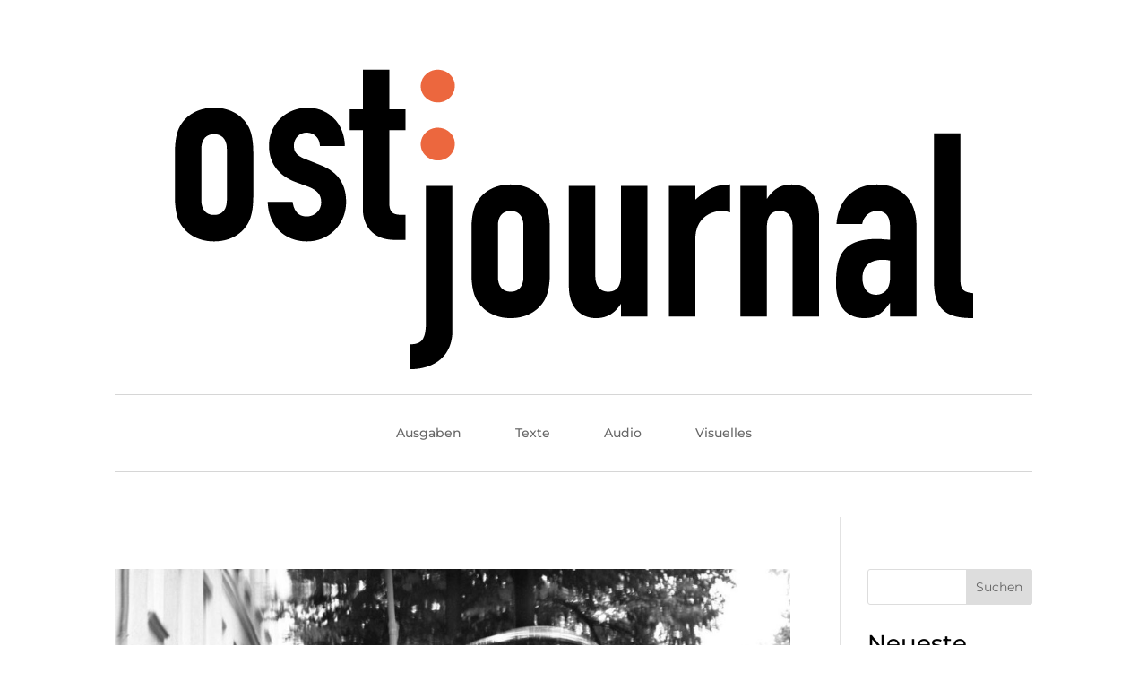

--- FILE ---
content_type: text/css
request_url: https://www.ostjournal.de/wp-content/themes/divi-child_2022/style.css?ver=4.27.5
body_size: 257
content:
/*--------------------------------------------------------------------------------- Theme Name:   Divi Child Theme URI:    https://www.ostjournal.de/ Description:  Divi Child Author:       Cricri22 Author URI:   https://www.linkedin.com/in/christinhaschke Template:     Divi Version:      1.0.0 License:      GNU General Public License v2 or later License URI:  http://www.gnu.org/licenses/gpl-2.0.html------------------------------ ADDITIONAL CSS HERE ------------------------------*/

--- FILE ---
content_type: text/css
request_url: https://www.ostjournal.de/wp-content/et-cache/global/et-divi-customizer-global.min.css?ver=1764926730
body_size: 759
content:
body,.et_pb_column_1_2 .et_quote_content blockquote cite,.et_pb_column_1_2 .et_link_content a.et_link_main_url,.et_pb_column_1_3 .et_quote_content blockquote cite,.et_pb_column_3_8 .et_quote_content blockquote cite,.et_pb_column_1_4 .et_quote_content blockquote cite,.et_pb_blog_grid .et_quote_content blockquote cite,.et_pb_column_1_3 .et_link_content a.et_link_main_url,.et_pb_column_3_8 .et_link_content a.et_link_main_url,.et_pb_column_1_4 .et_link_content a.et_link_main_url,.et_pb_blog_grid .et_link_content a.et_link_main_url,body .et_pb_bg_layout_light .et_pb_post p,body .et_pb_bg_layout_dark .et_pb_post p{font-size:14px}.et_pb_slide_content,.et_pb_best_value{font-size:15px}body{color:#7a7a7a}h1,h2,h3,h4,h5,h6{color:#020202}a{color:#ff6737}body .et_pb_button{font-weight:normal;font-style:normal;text-transform:uppercase;text-decoration:none;}body.et_pb_button_helper_class .et_pb_button,body.et_pb_button_helper_class .et_pb_module.et_pb_button{}@media only screen and (min-width:1350px){.et_pb_row{padding:27px 0}.et_pb_section{padding:54px 0}.single.et_pb_pagebuilder_layout.et_full_width_page .et_post_meta_wrapper{padding-top:81px}.et_pb_fullwidth_section{padding:0}}	h1,h2,h3,h4,h5,h6{font-family:'Montserrat',Helvetica,Arial,Lucida,sans-serif}body,input,textarea,select{font-family:'Montserrat',Helvetica,Arial,Lucida,sans-serif}.et_pb_button{font-family:'Montserrat',Helvetica,Arial,Lucida,sans-serif}.et_pb_menu .et-menu.nav>li{padding-left:30px!important;padding-right:30px!important}a.bluelink{color:#3529c7}.bluelink{color:#3529c7}@media (max-width:980px){.et_pb_column{width:100%;margin-bottom:100px}}@media (max-width:479px){.et_pb_column{width:100%!important;margin-bottom:80px}}.category-ausgabe-0001.category-texte,.category-ausgabe-0001.category-audio,.category-ausgabe-0001.category-visuelles{background-color:#ff6737}.category-ausgabe-0001.category-texte .entry-title a,.category-ausgabe-0001.category-audio .entry-title a,.category-ausgabe-0001.category-visuelles .entry-title a{color:#ffffff;font-weight:800;font-size:16px}.category-ausgabe-0001.category-texte .post-content p,.category-ausgabe-0001.category-audio .post-content p,.category-ausgabe-0001.category-visuelles .post-content p{color:#ffffff;margin-bottom:20px}.category-ausgabe-0001.category-texte .post-content a,.category-ausgabe-0001.category-audio .post-content a,.category-ausgabe-0001.category-visuelles .post-content a{color:#ffffff;font-weight:600;font-size:18px;text-transform:uppercase;padding:5px 10px;border:2px solid #fff;border-radius:5px;margin:10px 0}